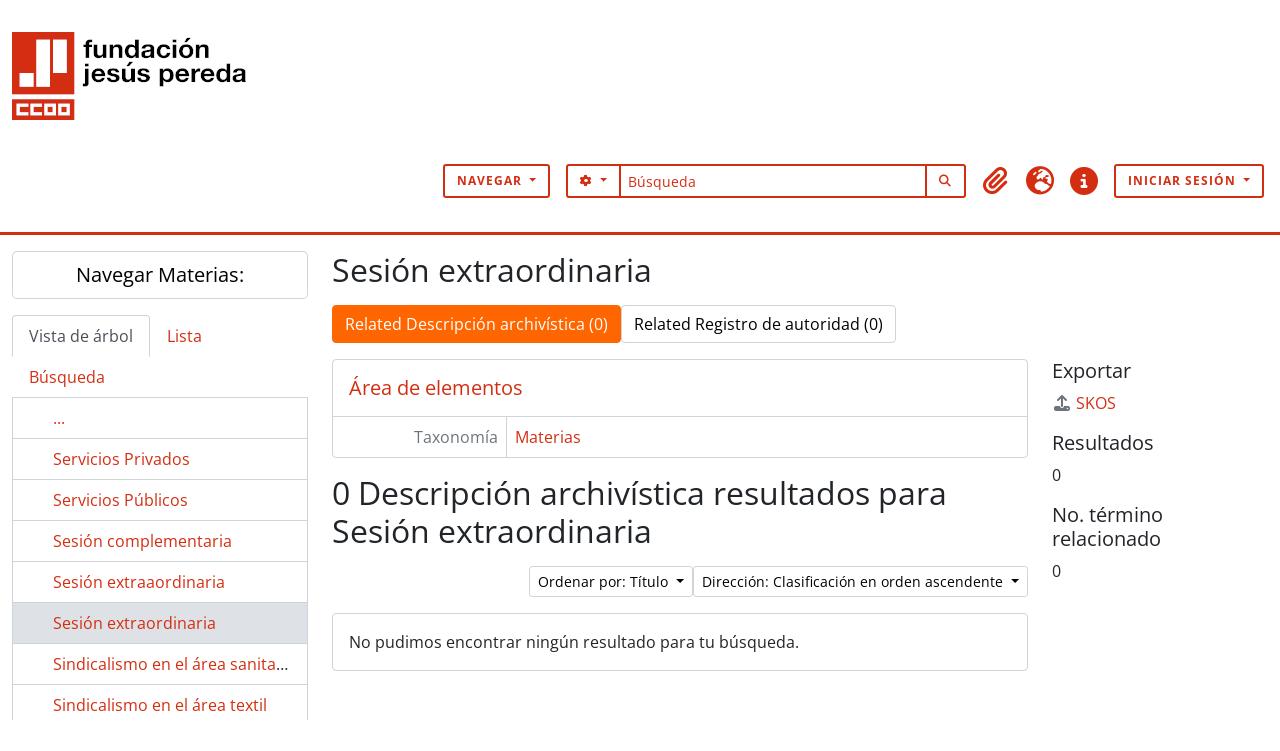

--- FILE ---
content_type: text/html; charset=utf-8
request_url: https://archivoccoocyl.fundacionjesuspereda.es/index.php/sesion-extraordinaria
body_size: 7471
content:
<!DOCTYPE html>
<html lang="es" dir="ltr">
  <head>
    <meta charset="utf-8">
    <meta name="viewport" content="width=device-width, initial-scale=1">
    <title>Term browse - Sesión extraordinaria - Archivo Histórico de CCOO de Castilla y León</title>
        <link rel="shortcut icon" href="/favicon.ico">
    <script defer src="/dist/js/vendor.bundle.1c687a2c01f4f91938ee.js"></script><script defer src="/dist/js/arThemeB5Plugin.bundle.20f1d65dd0c706f5d3e1.js"></script><link href="/dist/css/arThemeB5Plugin.bundle.0f206146090c89b7ceba.css" rel="stylesheet">
      </head>
  <body class="d-flex flex-column min-vh-100 term index">
        <div class="visually-hidden-focusable p-3 border-bottom">
  <a class="btn btn-sm btn-secondary" href="#main-column">
    Skip to main content  </a>
</div>
    



<header id="top-bar" class="navbar navbar-expand-lg navbar-dark bg-dark max-custom-header" role="navigation" aria-label="Main navigation">
  
<div class="container-xxl pt-3 flex-grow-1 logo-container">

          <a class="navbar-brand d-flex flex-wrap flex-lg-nowrap align-items-center py-0 me-0" href="/index.php/" title="Home" rel="home">
                  <img alt="AtoM logo" class="d-inline-block my-2 me-3 logo" height="35" src="/plugins/arDominionB5Plugin/images/logo.png" />
          </a>
    
    
    <button class="navbar-toggler atom-btn-secondary my-2 me-1" type="button" data-bs-toggle="collapse" data-bs-target="#navbar-content" aria-controls="navbar-content" aria-expanded="false">
      <span class="navbar-toggler-icon"></span>
      <span class="visually-hidden">Toggle navigation</span>
    </button>
</div>
<div class="container-xxl pt-3 flex-grow-1">

<div class="collapse navbar-collapse flex-wrap justify-content-end me-1" id="navbar-content">
      <div class="d-flex flex-wrap flex-lg-nowrap flex-grow-1">
        <div class="dropdown my-2 me-3">
  <button class="btn btn-sm atom-btn-secondary dropdown-toggle" type="button" id="browse-menu" data-bs-toggle="dropdown" aria-expanded="false">
    Navegar  </button>
  <ul class="dropdown-menu mt-2" aria-labelledby="browse-menu">
    <li>
      <h6 class="dropdown-header">
        Navegar      </h6>
    </li>
                  <li id="node_browseInformationObjects">
          <a class="dropdown-item" href="/index.php/informationobject/browse" title="Descripción archivística">Descripción archivística</a>        </li>
                        <li id="node_browseActors">
          <a class="dropdown-item" href="/index.php/actor/browse" title="Registro de autoridad">Registro de autoridad</a>        </li>
                        <li id="node_browseRepositories">
          <a class="dropdown-item" href="/index.php/repository/browse" title="Instituciones archivísticas">Instituciones archivísticas</a>        </li>
                        <li id="node_browseFunctions">
          <a class="dropdown-item" href="/index.php/function/browse" title="Funciones">Funciones</a>        </li>
                        <li id="node_browseSubjects">
          <a class="dropdown-item" href="/index.php/taxonomy/index/id/35" title="Materias">Materias</a>        </li>
                        <li id="node_browsePlaces">
          <a class="dropdown-item" href="/index.php/taxonomy/index/id/42" title="Lugares">Lugares</a>        </li>
                        <li id="node_browseDigitalObjects">
          <a class="dropdown-item" href="/index.php/informationobject/browse?view=card&amp;onlyMedia=1&amp;topLod=0" title="Objetos digitales">Objetos digitales</a>        </li>
            </ul>
</div>
        <form
  id="search-box"
  class="d-flex flex-grow-1 my-2"
  role="search"
  action="/index.php/informationobject/browse">
  <h2 class="visually-hidden">Búsqueda</h2>
  <input type="hidden" name="topLod" value="0">
  <input type="hidden" name="sort" value="relevance">
  <div class="input-group flex-nowrap">
    <button
      id="search-box-options"
      class="btn btn-sm atom-btn-secondary dropdown-toggle"
      type="button"
      data-bs-toggle="dropdown"
      data-bs-auto-close="outside"
      aria-expanded="false">
      <i class="fas fa-cog" aria-hidden="true"></i>
      <span class="visually-hidden">Search options</span>
    </button>
    <div class="dropdown-menu mt-2" aria-labelledby="search-box-options">
              <div class="px-3 py-2">
          <div class="form-check">
            <input
              class="form-check-input"
              type="radio"
              name="repos"
              id="search-realm-global"
              checked
              value>
            <label class="form-check-label" for="search-realm-global">
              Búsqueda global            </label>
          </div>
                            </div>
        <div class="dropdown-divider"></div>
            <a class="dropdown-item" href="/index.php/informationobject/browse?showAdvanced=1&topLod=0">
        Búsqueda avanzada      </a>
    </div>
    <input
      id="search-box-input"
      class="form-control form-control-sm dropdown-toggle"
      type="search"
      name="query"
      autocomplete="off"
      value=""
      placeholder="Búsqueda"
      data-url="/index.php/search/autocomplete"
      data-bs-toggle="dropdown"
      aria-label="Búsqueda"
      aria-expanded="false">
    <ul id="search-box-results" class="dropdown-menu mt-2" aria-labelledby="search-box-input"></ul>
    <button class="btn btn-sm atom-btn-secondary" type="submit">
      <i class="fas fa-search" aria-hidden="true"></i>
      <span class="visually-hidden">Search in browse page</span>
    </button>
  </div>
</form>
      </div>
      <div class="d-flex flex-nowrap flex-column flex-lg-row align-items-strech align-items-lg-center">
        <ul class="navbar-nav mx-lg-2">
                    <li class="nav-item dropdown d-flex flex-column">
  <a
    class="nav-link dropdown-toggle d-flex align-items-center p-0"
    href="#"
    id="clipboard-menu"
    role="button"
    data-bs-toggle="dropdown"
    aria-expanded="false"
    data-total-count-label="registros añadidos"
    data-alert-close="Cerrar"
    data-load-alert-message="There was an error loading the clipboard content."
    data-export-alert-message="The clipboard is empty for this entity type."
    data-export-check-url="/index.php/clipboard/exportCheck"
    data-delete-alert-message="Nota: los elementos del portapapeles no seleccionados en esta página se eliminarán del portapapeles cuando se actualice la página. Puede volver a seleccionarlos ahora o recargar la página para eliminarlos por completo. El uso de los botones de ordenación o de vista previa de impresión también provocará una recarga de la página - así que ¡se perderá todo lo que no esté seleccionado en ese momento!">
    <i
      class="fas fa-2x fa-fw fa-paperclip px-0 px-lg-2 py-2"
      data-bs-toggle="tooltip"
      data-bs-placement="bottom"
      data-bs-custom-class="d-none d-lg-block"
      title="Portapapeles"
      aria-hidden="true">
    </i>
    <span class="d-lg-none mx-1" aria-hidden="true">
      Portapapeles    </span>
    <span class="visually-hidden">
      Portapapeles    </span>
  </a>
  <ul class="dropdown-menu dropdown-menu-end mb-2" aria-labelledby="clipboard-menu">
    <li>
      <h6 class="dropdown-header">
        Portapapeles      </h6>
    </li>
    <li class="text-muted text-nowrap px-3 pb-2">
      <span
        id="counts-block"
        data-information-object-label="Descripción archivística"
        data-actor-object-label="Registro de autoridad"
        data-repository-object-label="Institución archivística">
      </span>
    </li>
                  <li id="node_clearClipboard">
          <a class="dropdown-item" href="/index.php/" title="Borrar selección">Borrar selección</a>        </li>
                        <li id="node_goToClipboard">
          <a class="dropdown-item" href="/index.php/clipboard/view" title="Ir al portapapeles">Ir al portapapeles</a>        </li>
                        <li id="node_loadClipboard">
          <a class="dropdown-item" href="/index.php/clipboard/load" title="Load clipboard">Load clipboard</a>        </li>
                        <li id="node_saveClipboard">
          <a class="dropdown-item" href="/index.php/clipboard/save" title="Save clipboard">Save clipboard</a>        </li>
            </ul>
</li>
                      <li class="nav-item dropdown d-flex flex-column">
  <a
    class="nav-link dropdown-toggle d-flex align-items-center p-0"
    href="#"
    id="language-menu"
    role="button"
    data-bs-toggle="dropdown"
    aria-expanded="false">
    <i
      class="fas fa-2x fa-fw fa-globe-europe px-0 px-lg-2 py-2"
      data-bs-toggle="tooltip"
      data-bs-placement="bottom"
      data-bs-custom-class="d-none d-lg-block"
      title="Idioma"
      aria-hidden="true">
    </i>
    <span class="d-lg-none mx-1" aria-hidden="true">
      Idioma    </span>
    <span class="visually-hidden">
      Idioma    </span>  
  </a>
  <ul class="dropdown-menu dropdown-menu-end mb-2" aria-labelledby="language-menu">
    <li>
      <h6 class="dropdown-header">
        Idioma      </h6>
    </li>
          <li>
        <a class="dropdown-item" href="/index.php/sesion-extraordinaria?sf_culture=en&amp;sort=alphabetic&amp;sortDir=asc&amp;listLimit=10" title="English">English</a>      </li>
          <li>
        <a class="dropdown-item" href="/index.php/sesion-extraordinaria?sf_culture=es&amp;sort=alphabetic&amp;sortDir=asc&amp;listLimit=10" title="Español">Español</a>      </li>
      </ul>
</li>
                    <li class="nav-item dropdown d-flex flex-column">
  <a
    class="nav-link dropdown-toggle d-flex align-items-center p-0"
    href="#"
    id="quick-links-menu"
    role="button"
    data-bs-toggle="dropdown"
    aria-expanded="false">
    <i
      class="fas fa-2x fa-fw fa-info-circle px-0 px-lg-2 py-2"
      data-bs-toggle="tooltip"
      data-bs-placement="bottom"
      data-bs-custom-class="d-none d-lg-block"
      title="Enlaces rápidos"
      aria-hidden="true">
    </i>
    <span class="d-lg-none mx-1" aria-hidden="true">
      Enlaces rápidos    </span> 
    <span class="visually-hidden">
      Enlaces rápidos    </span>
  </a>
  <ul class="dropdown-menu dropdown-menu-end mb-2" aria-labelledby="quick-links-menu">
    <li>
      <h6 class="dropdown-header">
        Enlaces rápidos      </h6>
    </li>
                  <li id="node_home">
          <a class="dropdown-item" href="/index.php/" title="Inicio">Inicio</a>        </li>
                        <li id="node_about">
          <a class="dropdown-item" href="/index.php/about" title="Acerca">Acerca</a>        </li>
                        <li id="node_privacy">
          <a class="dropdown-item" href="/index.php/privacy" title="Privacy Policy">Privacy Policy</a>        </li>
                        <li id="node_help">
          <a class="dropdown-item" href="http://docs.accesstomemory.org/" title="Ayuda">Ayuda</a>        </li>
                                          </ul>
</li>
        </ul>
              <div class="dropdown my-2">
    <button class="btn btn-sm atom-btn-secondary dropdown-toggle" type="button" id="user-menu" data-bs-toggle="dropdown" data-bs-auto-close="outside" aria-expanded="false">
      Iniciar sesión    </button>
    <div class="dropdown-menu dropdown-menu-lg-end mt-2" aria-labelledby="user-menu">
      <div>
        <h6 class="dropdown-header">
          ¿Estás registrado?        </h6>
      </div>
      <form class="mx-3 my-2" action="/index.php/user/login" method="post">        <input type="hidden" name="_csrf_token" value="e840cedf88a86f6b004d958c57cff789" id="csrf_token" /><input type="hidden" name="next" value="https://archivoccoocyl.fundacionjesuspereda.es/index.php/sesion-extraordinaria" id="next" />        <div class="mb-3"><label class="form-label" for="email">Correo electrónico<span aria-hidden="true" class="text-primary ms-1"><strong>*</strong></span><span class="visually-hidden">This field is required.</span></label><input type="text" name="email" class="form-control-sm form-control" id="email" /></div>        <div class="mb-3"><label class="form-label" for="password">Contraseña<span aria-hidden="true" class="text-primary ms-1"><strong>*</strong></span><span class="visually-hidden">This field is required.</span></label><input type="password" name="password" class="form-control-sm form-control" autocomplete="off" id="password" /></div>        <button class="btn btn-sm atom-btn-secondary" type="submit">
          Iniciar sesión        </button>
      </form>
    </div>
  </div>
      </div>
    </div>
    
  </div>
</header>

  <div class="bg-secondary text-white max_front-page__header-secondary">
  </div>
    
<div id="wrapper" class="container-xxl pt-3 flex-grow-1">
            <div class="row">
    <div id="sidebar" class="col-md-3">
      
  
  
<h2 class="d-grid">
  <button
    class="btn btn-lg atom-btn-white text-wrap"
    type="button"
    data-bs-toggle="collapse"
    data-bs-target="#collapse-treeview"
    aria-expanded="true"
    aria-controls="collapse-treeview">
    Navegar Materias:  </button>
</h2>

<div class="collapse show" id="collapse-treeview">

      <ul class="nav nav-tabs border-0" id="treeview-menu" role="tablist">

      <li class="nav-item" role="presentation">
        <button
          class="nav-link active"
          id="treeview-tab"
          data-bs-toggle="tab"
          data-bs-target="#treeview"
          type="button"
          role="tab"
          aria-controls="treeview"
          aria-selected="true">
          Vista de árbol        </button>
      </li>

      <li class="nav-item" role="presentation">
        <button
          class="nav-link"
          id="treeview-list-tab"
          data-bs-toggle="tab"
          data-bs-target="#treeview-list"
          type="button"
          role="tab"
          aria-controls="treeview-list"
          aria-selected="true">
          Lista        </button>
      </li>

      <li class="nav-item" role="presentation">
        <button
          class="nav-link"
          id="treeview-search-tab"
          data-bs-toggle="tab"
          data-bs-target="#treeview-search"
          type="button"
          role="tab"
          aria-controls="treeview-search"
          aria-selected="true">
          Búsqueda        </button>
      </li>

    </ul>
  
  <div class="tab-content mb-3" id="treeview-content">

    <div class="tab-pane fade show active" id="treeview" role="tabpanel" aria-labelledby="treeview-tab" data-current-id="860" data-browser="false">

      <ul class="list-group rounded-0">

                              
        
                      <li class="list-group-item more" data-xhr-location="/index.php/servicios-privados/term/treeView" data-content=""><span class="text text-truncate"><a href="#">...</a></span></li>          
                                    <li class="list-group-item" data-xhr-location="/index.php/servicios-privados/term/treeView" data-content="Servicios Privados"><span class="text text-truncate"><a href="/index.php/servicios-privados" title="Servicios Privados">Servicios Privados</a></span></li>                          <li class="list-group-item" data-xhr-location="/index.php/servicios-publicos/term/treeView" data-content="Servicios Públicos"><span class="text text-truncate"><a href="/index.php/servicios-publicos" title="Servicios Públicos">Servicios Públicos</a></span></li>                          <li class="list-group-item" data-xhr-location="/index.php/sesion-complementaria/term/treeView" data-content="Sesión complementaria"><span class="text text-truncate"><a href="/index.php/sesion-complementaria" title="Sesión complementaria">Sesión complementaria</a></span></li>                          <li class="list-group-item" data-xhr-location="/index.php/sesion-extraaordinaria/term/treeView" data-content="Sesión extraaordinaria"><span class="text text-truncate"><a href="/index.php/sesion-extraaordinaria" title="Sesión extraaordinaria">Sesión extraaordinaria</a></span></li>                      
        
        <li class="list-group-item active" data-xhr-location="/index.php/sesion-extraordinaria/term/treeView" data-content="Sesión extraordinaria"><span class="text text-truncate"><a href="/index.php/sesion-extraordinaria" title="Sesión extraordinaria">Sesión extraordinaria</a></span></li>
        
                                    <li class="list-group-item" data-xhr-location="/index.php/sindicalismo-en-el-area-sanitaria/term/treeView" data-content="Sindicalismo en el área sanitaria"><span class="text text-truncate"><a href="/index.php/sindicalismo-en-el-area-sanitaria" title="Sindicalismo en el área sanitaria">Sindicalismo en el área sanitaria</a></span></li>                          <li class="list-group-item" data-xhr-location="/index.php/sindicalismo-en-el-area-textil/term/treeView" data-content="Sindicalismo en el área textil"><span class="text text-truncate"><a href="/index.php/sindicalismo-en-el-area-textil" title="Sindicalismo en el área textil">Sindicalismo en el área textil</a></span></li>                          <li class="list-group-item" data-xhr-location="/index.php/sindicalismo-en-enfermeria/term/treeView" data-content="Sindicalismo en enfermería"><span class="text text-truncate"><a href="/index.php/sindicalismo-en-enfermeria" title="Sindicalismo en enfermería">Sindicalismo en enfermería</a></span></li>                          <li class="list-group-item" data-xhr-location="/index.php/sindicalistas/term/treeView" data-content="Sindicalistas"><span class="text text-truncate"><a href="/index.php/sindicalistas" title="Sindicalistas">Sindicalistas</a></span></li>                      
                                <li class="list-group-item more" data-xhr-location="/index.php/sindicalistas/term/treeView" data-content=""><span class="text text-truncate"><a href="#">...</a></span></li>          
        
      </ul>

    </div>

    
      <div class="tab-pane fade" id="treeview-list" role="tabpanel" aria-labelledby="treeview-list-tab" data-error="List error.">

                  <div class="list-group list-group-flush rounded-0 border">
                          
                            
              <a class="list-group-item list-group-item-action text-truncate" href="/index.php/y6sw-x833-dksp" title="Sin título">Sin título</a>                          
                            
              <a class="list-group-item list-group-item-action text-truncate" href="/index.php/2-de-abril" title="2 de Abril">2 de Abril</a>                          
                            
              <a class="list-group-item list-group-item-action text-truncate" href="/index.php/20-de-junio-de-2002" title="20 de junio de 2002">20 de junio de 2002</a>                          
                            
              <a class="list-group-item list-group-item-action text-truncate" href="/index.php/35-horas" title="35 horas">35 horas</a>                          
                            
              <a class="list-group-item list-group-item-action text-truncate" href="/index.php/8-de-marzo" title="8 de marzo">8 de marzo</a>                          
                            
              <a class="list-group-item list-group-item-action text-truncate" href="/index.php/8-de-marzo-2" title="8 de Marzo">8 de Marzo</a>                          
                            
              <a class="list-group-item list-group-item-action text-truncate" href="/index.php/abastecimiento-de-agua" title="Abastecimiento de agua">Abastecimiento de agua</a>                          
                            
              <a class="list-group-item list-group-item-action text-truncate" href="/index.php/abogacia" title="Abogacía">Abogacía</a>                          
                            
              <a class="list-group-item list-group-item-action text-truncate" href="/index.php/abogada" title="Abogada">Abogada</a>                          
                            
              <a class="list-group-item list-group-item-action text-truncate" href="/index.php/abogados-de-atocha" title="Abogados de Atocha">Abogados de Atocha</a>                      </div>

                      <nav aria-label="Pagination" class="p-2 bg-white border border-top-0">

              <p class="text-center mb-1 small result-count">
                Resultados 1 a 10 de 518              </p>

              <ul class="pagination pagination-sm justify-content-center mb-2">
                <li class="page-item disabled previous">
                  <a class="page-link" href="#" tabindex="-1" aria-disabled="true">Previa</a>
                </li>
                <li class="page-item next">
                  <a class="page-link" href="/index.php/sesion-extraordinaria?listPage=2&amp;sort=alphabetic&amp;sortDir=asc&amp;listLimit=10" title="Siguiente">Siguiente</a>                </li>
              </ul>

            </nav>
          
        
      </div>

      <div class="tab-pane fade" id="treeview-search" role="tabpanel" aria-labelledby="treeview-search-tab">

        <form method="get" role="search" class="p-2 bg-white border" action="/index.php/subjects" data-error="Search error." data-not-found="No se han encontrado resultados." aria-label="Materias">
          <div class="input-group">
            <button class="btn atom-btn-white dropdown-toggle" type="button" id="treeview-search-settings" data-bs-toggle="dropdown" data-bs-auto-close="outside" aria-expanded="false">
              <i aria-hidden="true" class="fas fa-cog"></i>
              <span class="visually-hidden">Search options</span>
            </button>
            <div class="dropdown-menu mt-2" aria-labelledby="treeview-search-settings">
              <div class="px-3 py-2">
                <div class="form-check">
                  <input class="form-check-input" type="radio" name="queryField" id="treeview-search-query-field-1" value="All labels" checked>
                  <label class="form-check-label" for="treeview-search-query-field-1">
                    Todos los términos                  </label>
                </div>
                <div class="form-check">
                  <input class="form-check-input" type="radio" name="queryField" id="treeview-search-query-field-2" value="Preferred label">
                  <label class="form-check-label" for="treeview-search-query-field-2">
                    Etiqueta Preferida                  </label>
                </div>
                <div class="form-check">
                  <input class="form-check-input" type="radio" name="queryField" id="treeview-search-query-field-3" value="\'Use for\' labels">
                  <label class="form-check-label" for="treeview-search-query-field-3">
                    'Usado por' términos                  </label>
                </div>
              </div>
            </div>
            <input type="text" name="query" class="form-control" aria-label="Busca Materias" placeholder="Busca materias" required>
            <button class="btn atom-btn-white" type="submit" id="treeview-search-submit-button" aria-label="Búsqueda">
              <i aria-hidden="true" class="fas fa-search"></i>
              <span class="visually-hidden">Búsqueda</span>
            </button>
          </div>
        </form>

      </div>

    
  </div>

</div>

  <h2 class="d-grid">
    <button
      class="btn btn-lg atom-btn-white collapsed text-wrap"
      type="button"
      data-bs-toggle="collapse"
      data-bs-target="#collapse-aggregations"
      aria-expanded="false"
      aria-controls="collapse-aggregations">
      Restringir resultados por:    </button>
  </h2>

  <div class="collapse" id="collapse-aggregations">

      
                  
    
                
                
  </div>


    </div>
    <div id="main-column" role="main" class="col-md-9">
      
  <h1>Sesión extraordinaria</h1>

  <nav>
  <ul class="nav nav-pills mb-3 d-flex gap-2">
                            <li class="nav-item">
              <a class="btn atom-btn-white active-primary text-wrap active" href="#">Related Descripción archivística (0)</a>
          </li>
            <li class="nav-item">
              <a class="btn atom-btn-white active-primary text-wrap" href="#">Related Registro de autoridad (0)</a>
          </li>
  </ul>
</nav>

  
  
  
      <div class="row">
        <div class="col-md-9">
                    
  <div id="content">
    <h2 class="h5 mb-0 atom-section-header"><div class="d-flex p-3 border-bottom text-primary">Área de elementos</div></h2>
    <div class="field text-break row g-0"><h3 class="h6 lh-base m-0 text-muted col-3 border-end text-end p-2">Taxonomía</h3><div class="col-9 p-2"><a href="/index.php/subjects" title="Materias">Materias</a></div></div>
<div class="field row g-0">
  <h3 class="h6 lh-base m-0 text-muted col-3 border-end text-end p-2">Código</h3>  <div class="col-9 p-2">
          </div>
</div>

<div class="field text-break row g-0"><h3 class="h6 lh-base m-0 text-muted col-3 border-end text-end p-2">Nota(s) sobre el alcance</h3><div class="col-9 p-2"><ul class="m-0 ms-1 ps-3"></ul></div></div>
<div class="field text-break row g-0"><h3 class="h6 lh-base m-0 text-muted col-3 border-end text-end p-2">Nota(s) sobre el origen</h3><div class="col-9 p-2"><ul class="m-0 ms-1 ps-3"></ul></div></div>
<div class="field text-break row g-0"><h3 class="h6 lh-base m-0 text-muted col-3 border-end text-end p-2">Mostrar nota(s)</h3><div class="col-9 p-2"><ul class="m-0 ms-1 ps-3"></ul></div></div>
<div class="field row g-0">
  <h3 class="h6 lh-base m-0 text-muted col-3 border-end text-end p-2">Términos jerárquicos</h3>  <div class="col-9 p-2">
    
    <div class="field text-break d-flex flex-wrap"><h4 class="h6 lh-base m-0 text-muted me-2">Sesión extraordinaria</h4><div><ul class="m-0 ms-1 ps-3"></ul></div></div>  </div>
</div>

<div class="field row g-0">
  <h3 class="h6 lh-base m-0 text-muted col-3 border-end text-end p-2">Términos equivalentes</h3>  <div class="col-9 p-2">
    <div class="field text-break d-flex flex-wrap"><h4 class="h6 lh-base m-0 text-muted me-2">Sesión extraordinaria</h4><div><ul class="m-0 ms-1 ps-3"></ul></div></div>  </div>
</div>


<div class="field row g-0">
  <h3 class="h6 lh-base m-0 text-muted col-3 border-end text-end p-2">Términos asociados</h3>  <div class="col-9 p-2">
    <div class="field text-break d-flex flex-wrap"><h4 class="h6 lh-base m-0 text-muted me-2">Sesión extraordinaria</h4><div><ul class="m-0 ms-1 ps-3"></ul></div></div>  </div>
</div>
  </div>

  
      <h1>
      0 Descripción archivística resultados para Sesión extraordinaria    </h1>

    <div class="d-flex flex-wrap gap-2">
      

      <div class="d-flex flex-wrap gap-2 ms-auto mb-3">
        
<div class="dropdown d-inline-block">
  <button class="btn btn-sm atom-btn-white dropdown-toggle text-wrap" type="button" id="sort-button" data-bs-toggle="dropdown" aria-expanded="false">
    Ordenar por: Título  </button>
  <ul class="dropdown-menu dropdown-menu-end mt-2" aria-labelledby="sort-button">
          <li>
        <a
          href="/index.php/sesion-extraordinaria?sort=lastUpdated&sortDir=asc&listLimit=10"
          class="dropdown-item">
          Fecha modificada        </a>
      </li>
          <li>
        <a
          href="/index.php/sesion-extraordinaria?sort=alphabetic&sortDir=asc&listLimit=10"
          class="dropdown-item active">
          Título        </a>
      </li>
          <li>
        <a
          href="/index.php/sesion-extraordinaria?sort=referenceCode&sortDir=asc&listLimit=10"
          class="dropdown-item">
          Código de referencia        </a>
      </li>
          <li>
        <a
          href="/index.php/sesion-extraordinaria?sort=date&sortDir=asc&listLimit=10"
          class="dropdown-item">
          Fecha de inicio        </a>
      </li>
      </ul>
</div>


<div class="dropdown d-inline-block">
  <button class="btn btn-sm atom-btn-white dropdown-toggle text-wrap" type="button" id="sortDir-button" data-bs-toggle="dropdown" aria-expanded="false">
    Dirección: Clasificación en orden ascendente  </button>
  <ul class="dropdown-menu dropdown-menu-end mt-2" aria-labelledby="sortDir-button">
          <li>
        <a
          href="/index.php/sesion-extraordinaria?sortDir=asc&sort=alphabetic&listLimit=10"
          class="dropdown-item active">
          Clasificación en orden ascendente        </a>
      </li>
          <li>
        <a
          href="/index.php/sesion-extraordinaria?sortDir=desc&sort=alphabetic&listLimit=10"
          class="dropdown-item">
          Descendente        </a>
      </li>
      </ul>
</div>
      </div>
    </div>

    <div id="content">
      
      
  <div class="p-3">
    No pudimos encontrar ningún resultado para tu búsqueda.  </div>

    </div>
  
                        </div>
        <div id="context-menu" class="col-md-3">
          
  <nav>

    
  
  <h4 class="h5 mb-2">Exportar</h4>
  <ul class="list-unstyled">
    <li>
      <a class="atom-icon-link" href="/index.php/sesion-extraordinaria;skos">
        <i class="fas fa-fw fa-upload me-1" aria-hidden="true">
        </i>SKOS      </a>
    </li>
  </ul>


          <h4 class="h5 mb-2">Resultados</h4>
<ul class="list-unstyled">
  <li>0</li>
</ul>


<h4 class="h5 mb-2">No. término relacionado</h4>
<ul class="list-unstyled">
  <li>0</li>
</ul>

    
  </nav>

        </div>
      </div>
    </div>
  </div>
</div>

        <footer class="text-white py-4 mt-5 pt-5">
  <div class="container">
    <div class="row d-flex align-items-center">
        <div class="col-md-6">
          <a href="https://www.fundacionjesuspereda.es/" target="_blank">
            <img src="/plugins/arThemeB5Plugin/images/logo-fundacion-cyl-bn-300x124.png" alt="Logo" class="img-fluid" style="max-width: 200px;">
          </a>
        </div>
        <div class="col-md-6">
            <p><strong style="font-size:18px">Fundación Jesús Pereda CCOO</strong></p>
            <p>C. Muro, nº2, 4ºC<br>
              47004 Valladolid</br>
              Telf.: 983 20 21 29</br>
              <a href="mailto:fundacionjesuspereda@cleon.ccoo.es">fundacionjesuspereda@cleon.ccoo.es</a></p>
        </div>
    </div>
    <hr class="my-4 footer-line">
    <div class="row mt-3 credits">
        <div class="col text-center">
            <p>Desarrollado por Pandora Gestión Documental, SL utilizando software libre <a href="https://www.accesstomemory.org/es/">AtoM</a></p>
        </div>
    </div>
  </div>
</footer>
  </body>
</html>
